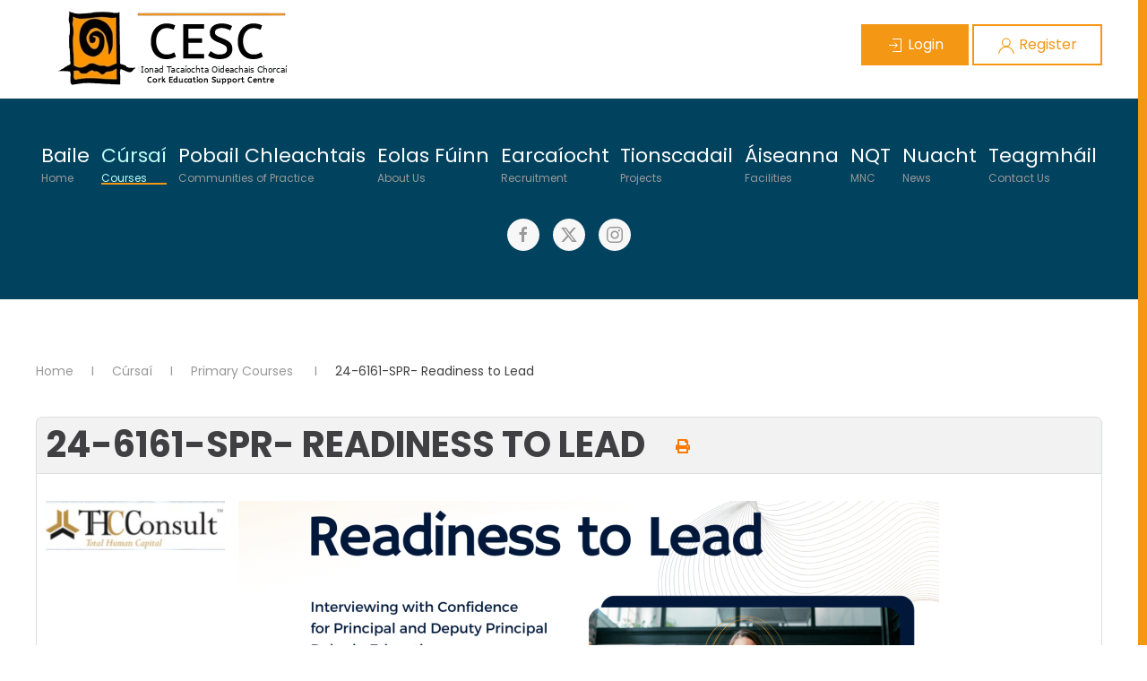

--- FILE ---
content_type: text/html; charset=utf-8
request_url: https://cesc.ie/cpd-courses/primary-courses/3116-24-6161-spr-readiness-to-lead.html
body_size: 13608
content:
<!DOCTYPE html>
<html lang="en-gb" dir="ltr">
    <head>
        <meta name="viewport" content="width=device-width, initial-scale=1">
        <link rel="icon" href="/images/assets/favicon.png" sizes="any">
                <link rel="apple-touch-icon" href="/images/assets/favicon.png">
        <meta charset="utf-8">
	<meta property="og:title" content="24-6161-SPR- Readiness to Lead">
	<meta property="og:image" content="https://cesc.ie/images/com_eventbooking/screenshot-2020-06-03-at-121018.png">
	<meta property="og:url" content="https://cesc.ie/cpd-courses/primary-courses/3116-24-6161-spr-readiness-to-lead.html">
	<meta property="og:description" content="A link to access the course will be emailed to you prior to the course . If you wish to cancel your place you can do so by clicking on the cancellation link at the bottom of your booking...">
	<meta property="og:site_name" content="Cork Education Support Centre">
	<meta name="description" content="Cork Education Support Centre (CESC) is funded by the Department of Education through the Teacher Education Section (TES) under the National Development Plan.">
	<meta name="generator" content="Joomla! - Open Source Content Management">
	<title>24-6161-SPR- Readiness to Lead-Primary - Cork Education Support Centre</title>
<link href="/media/vendor/bootstrap/css/bootstrap.min.css?5.3.2" rel="stylesheet" />
	<link href="/media/vendor/joomla-custom-elements/css/joomla-alert.min.css?0.2.0" rel="stylesheet" />
	<link href="/media/system/css/joomla-fontawesome.min.css?4.5.7" rel="preload" as="style" onload="this.onload=null;this.rel='stylesheet'" />
	<link href="/templates/yootheme/css/theme.21.css?1767141623" rel="stylesheet" />
	<link href="/templates/yootheme/css/theme.update.css?4.5.7" rel="stylesheet" />
	<link href="/templates/yootheme/css/custom.css?4.5.7" rel="stylesheet" />
	<link href="/media/com_eventbooking/assets/css/font-awesome.min.css" rel="stylesheet" />
	<link href="/media/com_eventbooking/assets/css/style.min.css?4.8.0" rel="stylesheet" />
	<link href="/media/com_eventbooking/assets/css/themes/default.css?4.8.0" rel="stylesheet" />
	<link href="/media/com_eventbooking/assets/js/tingle/tingle.min.css" rel="stylesheet" />
	<link href="/media/com_eventbooking/assets/js/colorbox/colorbox.min.css" rel="stylesheet" />
	<link href="https://cesc.ie/media/com_acym/css/module.min.css?v=1064" rel="stylesheet" />
	<link href="https://cesc.ie/media/com_acym/css/modal.min.css?v=1763561048" rel="stylesheet" />
<script src="/media/vendor/jquery/js/jquery.min.js?3.7.1"></script>
	<script src="/media/legacy/js/jquery-noconflict.min.js?647005fc12b79b3ca2bb30c059899d5994e3e34d"></script>
	<script type="application/json" class="joomla-script-options new">{"joomla.jtext":{"ERROR":"Oops!","MESSAGE":"Message","NOTICE":"Notice","WARNING":"Warning","JCLOSE":"Close","JOK":"OK","JOPEN":"Open"},"system.paths":{"root":"","rootFull":"https:\/\/cesc.ie\/","base":"","baseFull":"https:\/\/cesc.ie\/"},"csrf.token":"fb57c51861926445bd38796a1c9552a9"}</script>
	<script src="/media/system/js/core.min.js?37ffe4186289eba9c5df81bea44080aff77b9684"></script>
	<script src="/media/vendor/webcomponentsjs/js/webcomponents-bundle.min.js?2.8.0" nomodule defer></script>
	<script src="/media/system/js/messages-es5.min.js?c29829fd2432533d05b15b771f86c6637708bd9d" nomodule defer></script>
	<script src="/media/system/js/joomla-hidden-mail-es5.min.js?b2c8377606bb898b64d21e2d06c6bb925371b9c3" nomodule defer></script>
	<script src="/media/system/js/joomla-hidden-mail.min.js?065992337609bf436e2fedbcbdc3de1406158b97" type="module"></script>
	<script src="/media/system/js/messages.min.js?7f7aa28ac8e8d42145850e8b45b3bc82ff9a6411" type="module"></script>
	<script src="/templates/yootheme/packages/theme-cookie/app/cookie.min.js?4.5.7" defer></script>
	<script src="/templates/yootheme/vendor/assets/uikit/dist/js/uikit.min.js?4.5.7"></script>
	<script src="/templates/yootheme/vendor/assets/uikit/dist/js/uikit-icons-nioh-studio.min.js?4.5.7"></script>
	<script src="/templates/yootheme/js/theme.js?4.5.7"></script>
	<script src="/media/com_eventbooking/assets/js/tingle/tingle.min.js"></script>
	<script src="/media/com_eventbooking/assets/js/eventbookingjq.min.js"></script>
	<script src="/media/com_eventbooking/assets/js/colorbox/jquery.colorbox.min.js"></script>
	<script src="https://cesc.ie/media/com_acym/js/module.min.js?v=1064"></script>
	<script src="https://cesc.ie/media/com_acym/js/modal.min.js?v=1763561048" defer></script>
	<script>window.yootheme ||= {}; var $theme = yootheme.theme = {"cookie":{"mode":"notification","template":"<div class=\"tm-cookie-banner uk-section uk-section-xsmall uk-section-muted uk-position-bottom uk-position-fixed\">\n        <div class=\"uk-container uk-container-expand uk-text-center\">\n\n            By using this website, you agree to the use of cookies as described in our Privacy Policy.\n                            <button type=\"button\" class=\"js-accept uk-close uk-position-center-right uk-position-medium\" data-uk-close data-uk-toggle=\"target: !.uk-section; animation: true\"><\/button>\n            \n            \n        <\/div>\n    <\/div>","position":"bottom"},"i18n":{"close":{"label":"Close"},"totop":{"label":"Back to top"},"marker":{"label":"Open"},"navbarToggleIcon":{"label":"Open Menu"},"paginationPrevious":{"label":"Previous page"},"paginationNext":{"label":"Next Page"},"searchIcon":{"toggle":"Open Search","submit":"Submit Search"},"slider":{"next":"Next slide","previous":"Previous slide","slideX":"Slide %s","slideLabel":"%s of %s"},"slideshow":{"next":"Next slide","previous":"Previous slide","slideX":"Slide %s","slideLabel":"%s of %s"},"lightboxPanel":{"next":"Next slide","previous":"Previous slide","slideLabel":"%s of %s","close":"Close"}}};</script>
	<script>			document.addEventListener('DOMContentLoaded', function () {
		        [].slice.call(document.querySelectorAll('a.eb-colorbox-map')).forEach(function (link) {
		            link.addEventListener('click', function (e) {
		            	e.preventDefault();
		                var modal = new tingle.modal({
		                	cssClass: ['eb-map-modal'],
		                    onClose: function () {
		                        modal.destroy();
		                    }
		                });		                
		                modal.setContent('<iframe width="100%" height="480px" src="' + link.href + '" frameborder="0" allowfullscreen></iframe>');
		                modal.open();
		            });
		        });
		    });</script>
	<script>Eb.jQuery(document).ready(function($){$("a.eb-modal").colorbox({ maxWidth: '80%', maxHeight: '80%'});});</script>
	<script>
		function cancelRegistration(registrantId)
		{
			var form = document.adminForm ;
	
			if (confirm("Do you want to cancel this registration ?"))
			{
				form.task.value = "registrant.cancel" ;
				form.id.value = registrantId ;
				form.submit() ;
			}
		}
	</script>
	<script>
        if(typeof acymModule === 'undefined'){
            var acymModule = [];
			acymModule['emailRegex'] = /^[a-z0-9!#$%&\'*+\/=?^_`{|}~-]+(?:\.[a-z0-9!#$%&\'*+\/=?^_`{|}~-]+)*\@([a-z0-9-]+\.)+[a-z0-9]{2,20}$/i;
			acymModule['NAMECAPTION'] = 'Name';
			acymModule['NAME_MISSING'] = 'Please enter your name';
			acymModule['EMAILCAPTION'] = 'Email';
			acymModule['VALID_EMAIL'] = 'Please enter a valid e-mail address';
			acymModule['VALID_EMAIL_CONFIRMATION'] = 'Email field and email confirmation field must be identical';
			acymModule['CAPTCHA_MISSING'] = 'The captcha is invalid, please try again';
			acymModule['NO_LIST_SELECTED'] = 'Please select the lists you want to subscribe to';
			acymModule['NO_LIST_SELECTED_UNSUB'] = 'Please select the lists you want to unsubscribe from';
            acymModule['ACCEPT_TERMS'] = 'Please check the Terms and Conditions / Privacy policy';
        }
		</script>
	<script>window.addEventListener("DOMContentLoaded", (event) => {
acymModule["excludeValuesformAcym67911"] = [];
acymModule["excludeValuesformAcym67911"]["1"] = "Name";
acymModule["excludeValuesformAcym67911"]["2"] = "Email";  });</script>
	<script></script>

<link href="https://esci.ie/templates/yootheme/css/custom.css" rel="stylesheet">
<script defer src="https://use.fontawesome.com/releases/v5.4.2/js/all.js" integrity="sha384-wp96dIgDl5BLlOXb4VMinXPNiB32VYBSoXOoiARzSTXY+tsK8yDTYfvdTyqzdGGN" crossorigin="anonymous"></script>
<script language="JavaScript">
<!--
var TRange=null;

function findString (str) {
 if (parseInt(navigator.appVersion)<4) return;
 var strFound;
 if (window.find) {

  // CODE FOR BROWSERS THAT SUPPORT window.find

  strFound=self.find(str);
  if (!strFound) {
   strFound=self.find(str,0,1);
   while (self.find(str,0,1)) continue;
  }
 }
 else if (navigator.appName.indexOf("Microsoft")!=-1) {

  // EXPLORER-SPECIFIC CODE

  if (TRange!=null) {
   TRange.collapse(false);
   strFound=TRange.findText(str);
   if (strFound) TRange.select();
  }
  if (TRange==null || strFound==0) {
   TRange=self.document.body.createTextRange();
   strFound=TRange.findText(str);
   if (strFound) TRange.select();
  }
 }
 else if (navigator.appName=="Opera") {
  alert ("Opera browsers not supported, sorry...")
  return;
 }
 if (!strFound) alert ("String '"+str+"' not found!")
 return;
}
//-->
</script>

    </head>
    <body class="">

        <div class="uk-hidden-visually uk-notification uk-notification-top-left uk-width-auto">
            <div class="uk-notification-message">
                <a href="#tm-main" class="uk-link-reset">Skip to main content</a>
            </div>
        </div>

        
        
        <div class="tm-page">

                        


<header class="tm-header-mobile uk-hidden@m">


    
        <div class="uk-navbar-container">

            <div class="uk-container uk-container-expand">
                <nav class="uk-navbar" uk-navbar="{&quot;align&quot;:&quot;center&quot;,&quot;container&quot;:&quot;.tm-header-mobile&quot;,&quot;boundary&quot;:&quot;.tm-header-mobile .uk-navbar-container&quot;}">

                                        <div class="uk-navbar-left ">

                        
                                                    <a uk-toggle href="#tm-dialog-mobile" class="uk-navbar-toggle">

        
        <div uk-navbar-toggle-icon></div>

        
    </a>
                        
                        
                    </div>
                    
                                        <div class="uk-navbar-center">

                                                    <a href="https://cesc.ie/" aria-label="Back to home" class="uk-logo uk-navbar-item">
    <picture>
<source type="image/webp" srcset="/templates/yootheme/cache/b7/logo-b74905b5.webp 150w, /templates/yootheme/cache/7a/logo-7a3fe3a5.webp 300w" sizes="(min-width: 150px) 150px">
<img alt="Cork Education Support Centre" loading="eager" src="/templates/yootheme/cache/fa/logo-fa600e7d.png" width="150" height="47">
</picture></a>
                        
                        
                    </div>
                    
                    
                </nav>
            </div>

        </div>

    



        <div id="tm-dialog-mobile" uk-offcanvas="container: true; overlay: true" mode="slide">
        <div class="uk-offcanvas-bar uk-flex uk-flex-column">

                        <button class="uk-offcanvas-close uk-close-large" type="button" uk-close uk-toggle="cls: uk-close-large; mode: media; media: @s"></button>
            
                        <div class="uk-margin-auto-bottom">
                
<div class="uk-grid uk-child-width-1-1" uk-grid>    <div>
<div class="uk-panel" id="module-menu-dialog-mobile">

    
    
<ul class="uk-nav uk-nav-default">
    
	<li class="item-172"><a href="/"><div>Baile<div class="uk-nav-subtitle">Home</div></div></a></li>
	<li class="item-139 uk-active uk-parent"><a href="/cpd-courses.html"><div>Cúrsaí<div class="uk-nav-subtitle">Courses</div></div></a>
	<ul class="uk-nav-sub">

		<li class="item-772 uk-active"><a href="/cpd-courses/primary-courses.html">Primary Courses </a></li>
		<li class="item-773"><a href="/cpd-courses/post-primary-courses.html">Post Primary Courses</a></li>
		<li class="item-1005"><a href="/cpd-courses/summer-courses.html">Summer Courses</a></li></ul></li>
	<li class="item-1006"><a href="/cop.html"><div>Pobail Chleachtais<div class="uk-nav-subtitle">Communities of Practice</div></div></a></li>
	<li class="item-743"><a href="/personnel.html"><div>Eolas Fúinn<div class="uk-nav-subtitle">About Us</div></div></a></li>
	<li class="item-788"><a href="/recruitment.html"><div>Earcaíocht<div class="uk-nav-subtitle">Recruitment</div></div></a></li>
	<li class="item-735"><a href="/projects-cesc.html"><div>Tionscadail<div class="uk-nav-subtitle">Projects</div></div></a></li>
	<li class="item-736"><a href="/aiseanna.html"><div>Áiseanna<div class="uk-nav-subtitle">Facilities</div></div></a></li>
	<li class="item-765"><a href="/nqts-nipt-cork.html"><div>NQT<div class="uk-nav-subtitle">MNC</div></div></a></li>
	<li class="item-738"><a href="/cesc-news-events-cpd-courses-cork.html"><div>Nuacht<div class="uk-nav-subtitle">News</div></div></a></li>
	<li class="item-453"><a href="/contact-and-location-cesc.html"><div>Teagmháil<div class="uk-nav-subtitle">Contact Us</div></div></a></li></ul>

</div>
</div>    <div>
<div class="uk-panel" id="module-tm-4">

    
    <ul class="uk-flex-inline uk-flex-middle uk-flex-nowrap uk-grid-small" uk-grid>                    <li><a href="https://www.facebook.com/cesc.ie.CorkEducationSupportCentre/" class="uk-preserve-width uk-icon-button" rel="noreferrer" target="_blank"><span uk-icon="icon: facebook;"></span></a></li>
                    <li><a href="https://twitter.com/cork_cesc" class="uk-preserve-width uk-icon-button" rel="noreferrer" target="_blank"><span uk-icon="icon: twitter;"></span></a></li>
            </ul>
</div>
</div></div>
            </div>
            
            
        </div>
    </div>
    
    
    

</header>




<header class="tm-header uk-visible@m">






        <div class="tm-headerbar-default tm-headerbar tm-headerbar-top">
        <div class="uk-container uk-container-expand">

                        <div class="uk-grid uk-grid-medium uk-child-width-auto uk-flex-middle">
                <div class="">
            
                                        <a href="https://cesc.ie/" aria-label="Back to home" class="uk-logo">
    <picture>
<source type="image/webp" srcset="/templates/yootheme/cache/c0/logo-c0a79ed1.webp 320w" sizes="(min-width: 320px) 320px">
<img alt="Cork Education Support Centre" loading="eager" src="/templates/yootheme/cache/49/logo-49ff6cd9.png" width="320" height="100">
</picture></a>
                    
                            </div>
                <div class="uk-margin-auto-left">

                    
<div class="uk-panel usermenu" id="module-229">

    
    
<div class="uk-margin-remove-last-child custom" ><p uk-margin><a href="/cb-login.html" class="uk-button uk-button-primary"><span uk-icon="sign-in"></span> Login</a> <a href="/cb-register.html.html" class="uk-button uk-button-default"><span uk-icon="user"></span> Register</a></p></div>

</div>


                </div>
            </div>
            
        </div>
    </div>
    
    
                <div uk-sticky media="@m" cls-active="uk-navbar-sticky" sel-target=".uk-navbar-container">
        
            <div class="uk-navbar-container">

                <div class="uk-container uk-container-expand">
                    <nav class="uk-navbar uk-navbar-justify uk-flex-auto" uk-navbar="{&quot;align&quot;:&quot;center&quot;,&quot;container&quot;:&quot;.tm-header &gt; [uk-sticky]&quot;,&quot;boundary&quot;:&quot;.tm-header .uk-navbar-container&quot;}">

                                                <div class="uk-navbar-left ">

                                                        
<ul class="uk-navbar-nav">
    
	<li class="item-172"><a href="/"><div>Baile<div class="uk-navbar-subtitle">Home</div></div></a></li>
	<li class="item-139 uk-active uk-parent"><a href="/cpd-courses.html"><div>Cúrsaí<div class="uk-navbar-subtitle">Courses</div></div></a>
	<div class="uk-drop uk-navbar-dropdown" style="width: 600px;"><div class="uk-grid tm-grid-expand uk-grid-margin" uk-grid>
<div class="uk-grid-item-match uk-flex-middle uk-width-1-2@m">
    
        
            
            
                        <div class="uk-panel uk-width-1-1">            
                
                    
<ul class="uk-list">
    
    
                <li class="el-item">            
        <a href="/cpd-courses/primary-courses.html" class="uk-link-toggle">    
        <div class="uk-grid-small uk-child-width-expand uk-flex-nowrap uk-flex-middle" uk-grid>            <div class="uk-width-auto uk-link"><span class="el-image" uk-icon="icon: calendar;"></span></div>            <div>
                <div class="el-content uk-panel"><span class="uk-link uk-margin-remove-last-child"><p>Primary Courses</p></span></div>            </div>
        </div>
        </a>    
        </li>                <li class="el-item">            
        <a href="/cpd-courses/post-primary-courses.html" class="uk-link-toggle">    
        <div class="uk-grid-small uk-child-width-expand uk-flex-nowrap uk-flex-middle" uk-grid>            <div class="uk-width-auto uk-link"><span class="el-image" uk-icon="icon: calendar;"></span></div>            <div>
                <div class="el-content uk-panel"><span class="uk-link uk-margin-remove-last-child"><p>Post Primary Courses</p></span></div>            </div>
        </div>
        </a>    
        </li>        
    
    
</ul>
<div class="uk-margin">
    
    
        
        
<a class="el-content uk-button uk-button-default" href="/cpd-courses.html">
    
        View All Courses    
    
</a>


        
    
    
</div>

                
                        </div>            
        
    
</div>
<div class="uk-width-1-2@m">
    
        
            
            
            
                
                    
<div class="uk-inverse-light uk-margin uk-text-center">
    <a class="uk-inline-clip uk-link-toggle" href="/cpd-courses/summer-courses.html">
        
            
<picture>
<source type="image/webp" srcset="/templates/yootheme/cache/6e/photo-1490750967868-88aa4486c946-6eff998d.webp 768w, /templates/yootheme/cache/c4/photo-1490750967868-88aa4486c946-c4200bf2.webp 1024w, /templates/yootheme/cache/9e/photo-1490750967868-88aa4486c946-9ec394a1.webp 1366w, /templates/yootheme/cache/72/photo-1490750967868-88aa4486c946-72e9fd41.webp 1600w, /templates/yootheme/cache/66/photo-1490750967868-88aa4486c946-66237243.webp 1920w, /templates/yootheme/cache/92/photo-1490750967868-88aa4486c946-92f6c19a.webp 7952w" sizes="(min-width: 7952px) 7952px">
<img src="/templates/yootheme/cache/35/photo-1490750967868-88aa4486c946-354f3423.jpeg" width="7952" height="5304" alt loading="lazy" class="el-image uk-transition-opaque">
</picture>

            
            
                        <div class="uk-position-center uk-tile-primary"><div class="uk-overlay uk-padding-small uk-margin-remove-first-child">

<h3 class="el-title uk-h4 uk-margin-top uk-margin-remove-bottom">        Summer Courses    </h3>



<div class="uk-margin-top"><div class="el-link uk-link">Book now</div></div></div></div>            
        
    </a>
</div>
                
            
        
    
</div></div></div></li>
	<li class="item-1006"><a href="/cop.html"><div>Pobail Chleachtais<div class="uk-navbar-subtitle">Communities of Practice</div></div></a></li>
	<li class="item-743"><a href="/personnel.html"><div>Eolas Fúinn<div class="uk-navbar-subtitle">About Us</div></div></a></li>
	<li class="item-788"><a href="/recruitment.html"><div>Earcaíocht<div class="uk-navbar-subtitle">Recruitment</div></div></a></li>
	<li class="item-735"><a href="/projects-cesc.html"><div>Tionscadail<div class="uk-navbar-subtitle">Projects</div></div></a></li>
	<li class="item-736"><a href="/aiseanna.html"><div>Áiseanna<div class="uk-navbar-subtitle">Facilities</div></div></a></li>
	<li class="item-765"><a href="/nqts-nipt-cork.html"><div>NQT<div class="uk-navbar-subtitle">MNC</div></div></a></li>
	<li class="item-738"><a href="/cesc-news-events-cpd-courses-cork.html"><div>Nuacht<div class="uk-navbar-subtitle">News</div></div></a></li>
	<li class="item-453"><a href="/contact-and-location-cesc.html"><div>Teagmháil<div class="uk-navbar-subtitle">Contact Us</div></div></a></li></ul>

<div class="uk-navbar-item" id="module-tm-3">

    
    <ul class="uk-flex-inline uk-flex-middle uk-flex-nowrap uk-grid-small" uk-grid>                    <li><a href="https://www.facebook.com/cesc.ie.CorkEducationSupportCentre/" class="uk-preserve-width uk-icon-button" rel="noreferrer" target="_blank"><span uk-icon="icon: facebook;"></span></a></li>
                    <li><a href="https://twitter.com/cork_cesc" class="uk-preserve-width uk-icon-button" rel="noreferrer" target="_blank"><span uk-icon="icon: twitter;"></span></a></li>
                    <li><a href="https://www.instagram.com/corkeducationsupportcentre/" class="uk-preserve-width uk-icon-button" rel="noreferrer" target="_blank"><span uk-icon="icon: instagram;"></span></a></li>
            </ul>
</div>

                            
                            
                        </div>
                        
                        
                    </nav>
                </div>

            </div>

                </div>
        
    




</header>

            
            
<div class="tm-top uk-section-muted uk-section uk-section-xsmall uk-padding-remove-top uk-padding-remove-bottom">

    
        
        
        
                        <div class="uk-container uk-container-expand">
            
                
<div class="uk-panel uk-text-center" id="module-235">

    
    
<div class="uk-margin-remove-last-child custom" ><div class="uk-hidden@m">
<p uk-margin uk-padding uk-text-center><a href="/cb-login.html" class="uk-button uk-button-secondary"><span uk-icon="sign-in"></span> Login</a> <a href="/cb-register.html.html" class="uk-button uk-button-default"><span uk-icon="user"></span> Register</a></p>
</div></div>

</div>

                        </div>
            
        
    
</div>


            <main id="tm-main"  class="tm-main uk-section uk-section-default" uk-height-viewport="expand: true">

                                <div class="uk-container">

                    
                                                            

<nav class="uk-margin-medium-bottom" aria-label="Breadcrumb">
    <ul class="uk-breadcrumb" vocab="https://schema.org/" typeof="BreadcrumbList">
    
            <li property="itemListElement" typeof="ListItem">            <a href="/" property="item" typeof="WebPage"><span property="name">Home</span></a>
            <meta property="position" content="1">
            </li>    
            <li property="itemListElement" typeof="ListItem">            <a href="/cpd-courses.html" property="item" typeof="WebPage"><span property="name">Cúrsaí</span></a>
            <meta property="position" content="2">
            </li>    
            <li property="itemListElement" typeof="ListItem">            <a href="/cpd-courses/primary-courses.html" property="item" typeof="WebPage"><span property="name">Primary Courses </span></a>
            <meta property="position" content="3">
            </li>    
            <li property="itemListElement" typeof="ListItem">            <span property="name" aria-current="page">24-6161-SPR- Readiness to Lead</span>            <meta property="position" content="4">
            </li>    
    </ul>
</nav>
                            
                
                <div id="system-message-container" aria-live="polite"></div>

                <div id="eb-event-page" class="eb-category-1 eb-event-3116 eb-container eb-event">
	<div class="eb-box-heading clearfix">
		<h1 class="eb-page-heading">
			24-6161-SPR- Readiness to Lead				<div id="pop-print" class="btn hidden-print">
					<a href="https://cesc.ie/cpd-courses/primary-courses/3116-24-6161-spr-readiness-to-lead.html?tmpl=component&print=1 " rel="nofollow" target="_blank">
						<span class="fa fa-print"></span>
					</a>
				</div>
					</h1>
	</div>
	<div id="eb-event-details" class="eb-description">
						<div class="eb-taskbar eb-register-buttons-top clearfix">
					<ul>
											</ul>
				</div>
			
		<div class="eb-description-details clearfix">
								<a href="/images/com_eventbooking/screenshot-2020-06-03-at-121018.png" class="eb-modal"><img src="/media/com_eventbooking/images/thumbs/screenshot-2020-06-03-at-121018.png" class="eb-thumb-left" alt="24-6161-SPR- Readiness to Lead"/></a>
				<p><img src="/images/c2-cork-renewed-8th-may-readiness-to-lead-a4_.png" alt="c2 cork renewed 8th may readiness to lead a4 " width="782" height="1000" /></p>
<p><em><strong><span style="color: #201f1e; font-family: Calibri, sans-serif; font-size: 14.6667px;"><span style="margin: 0px; padding: 0px; border: 0px; font-variant: inherit; font-stretch: inherit; font-size: inherit; line-height: inherit; font-family: Arial, sans-serif; vertical-align: baseline; color: red;">A link to access the course will be emailed to you prior to the course</span></span><span style="margin: 0px; padding: 0px; border: 0px; font-variant-numeric: inherit; font-variant-east-asian: inherit; font-stretch: inherit; font-size: 14.6667px; line-height: inherit; font-family: Arial, sans-serif; vertical-align: baseline; color: red;">.</span></strong></em></p>
<p>If you wish to cancel your place you can do so by clicking on the cancellation link at the bottom of your booking confirmation email.&nbsp;</p>
<p><strong>Cancellation Policy:</strong></p>
<p>Please Note – The fee for this Course is non-refundable. By booking a place you agree to these terms.</p>		</div>

		<div id="eb-event-info" class="row-fluid clearfix">
							<div id="eb-event-info-left" class="span12">
					<h3 id="eb-event-properties-heading">
						Course Details					</h3>
					<table class="table table-bordered table-striped">
	<tbody>
			<tr class="eb-event-property">
			<td style="width: 30%;" class="eb-event-property-label">
				Course Start Date / Time			</td>
			<td class="eb-event-property-value">
				29-05-2024 6:00 pm			</td>
		</tr>

					<tr class="eb-event-property">
				<td class="eb-event-property-label">
					Course End Date / Time				</td>
				<td class="eb-event-property-value">
					29-05-2024 8:00 pm				</td>
			</tr>
						<tr class="eb-event-property">
				<td class="eb-event-property-label">
					Cut off date				</td>
				<td class="eb-event-property-value">
					29-05-2024 4:10 pm				</td>
			</tr>
						<tr class="eb-event-property">
				<td class="eb-event-property-label">
					Capacity				</td>
				<td class="eb-event-property-value">
					50				</td>
			</tr>
					<tr class="eb-event-property">
				<td class="eb-event-property-label">
					Fee				</td>
				<td class="eb-event-property-value eb_price">
					€5.00				</td>
			</tr>
					<tr class="eb-event-property">
			<td class="eb-event-property-label">
				Select Hours			</td>
			<td class="eb-event-property-value">
				2			</td>
		</tr>
				<tr class="eb-event-property">
			<td class="eb-event-property-label">
				Speaker			</td>
			<td class="eb-event-property-value">
				Teresa Hand-Campbell			</td>
		</tr>
				<tr class="eb-event-property">
			<td class="eb-event-property-label">
				Course Format			</td>
			<td class="eb-event-property-value">
				Online			</td>
		</tr>
				<tr class="eb-event-property">
			<td class="eb-event-property-label">
				Location			</td>
			<td class="eb-event-property-value">
				Online			</td>
		</tr>
			</tbody>
</table>
				</div>

						</div>
		<div class="clearfix"></div>
			<div class="clearfix">
			<p class="text-info eb-notice-message">Please <a href="/component/users/login.html?return=aHR0cHM6Ly9jZXNjLmllL2NwZC1jb3Vyc2VzL3ByaW1hcnktY291cnNlcy8zMTE2LTI0LTYxNjEtc3ByLXJlYWRpbmVzcy10by1sZWFkLmh0bWw=&Itemid=172">login</a> to book this course</p>
		</div>
			<div class="eb-taskbar eb-register-buttons-bottom clearfix">
			<ul>
					                <li>
		                <a class="eb-button-button-link btn" href="javascript: window.history.go(-1);">Back</a>
	                </li>
							</ul>
		</div>
	<div class="eb-social-sharing-buttons" class="row-fluid">
	<a href="https://www.facebook.com/sharer.php?u=https%3A%2F%2Fcesc.ie%2Fcpd-courses%2Fprimary-courses%2F3116-24-6161-spr-readiness-to-lead.html&amp;t=24-6161-SPR-%20Readiness%20to%20Lead" title="Submit 24-6161-SPR- Readiness to Lead in FaceBook" class="btn eb-btn-facebook" target="blank" >
					<i class="fa fab fa-facebook-square"></i>                        
			 </a><a href="https://twitter.com/?status=24-6161-SPR-%20Readiness%20to%20Lead%20https%3A%2F%2Fcesc.ie%2Fcpd-courses%2Fprimary-courses%2F3116-24-6161-spr-readiness-to-lead.html" title="Submit 24-6161-SPR- Readiness to Lead in Twitter" class="btn eb-btn-twitter" target="blank" >
				  <i class="fa fab fa-twitter-square"></i>  
			  </a></div>	</div>
</div>

<form name="adminForm" id="adminForm" action="/cpd-courses/primary-courses.html" method="post">
	<input type="hidden" name="task" value="" />
	<input type="hidden" name="id" value="" />
	<input type="hidden" name="fb57c51861926445bd38796a1c9552a9" value="1"></form>

<script type="text/javascript">
	</script>


                
                        
                </div>
                
            </main>

            <div id="module-271" class="builder"><!-- Builder #module-271 -->
<div class="uk-section-default uk-section">
    
        
        
        
            
                                <div class="uk-container">                
                    <div class="uk-grid tm-grid-expand uk-child-width-1-1 uk-grid-margin">
<div class="uk-width-1-1">
    
        
            
            
            
                
                    
<h1 class="uk-heading-divider uk-text-center">        Seimineáir Ghréasáin ITOÉ | ESCI Webinars    </h1><div><!-- Add a container for the table -->
<div id="event-container" class="uk-panel-scrollable" style="min-height:500px;">
</div>
<script>
// Clean the image URL
function stripExtraFromImageUrl(url) {
  const pngIndex = url.indexOf('.png');
  const jpgIndex = url.indexOf('.jpg');

  // Determine the shortest match and slice accordingly
  if (pngIndex !== -1) {
    return url.slice(0, pngIndex + 4); // Include '.png'
  } else if (jpgIndex !== -1) {
    return url.slice(0, jpgIndex + 4); // Include '.jpg'
  }

  // Return the original URL if neither .png nor .jpg is found
  return url;
}



function formatTime(date) {
  let hours = date.getHours();
  let minutes = date.getMinutes().toString().padStart(2, '0');
  let ampm = hours >= 12 ? 'pm' : 'am';
  hours = hours % 12 || 12; // Convert 0 to 12
  return `${hours}:${minutes}${ampm}`;
}

// API URL
const apiUrl = "https://esci.ie/escievents.php?api_key=S495L8eSw8n0PP5uhc821";

fetch(apiUrl)
  .then(response => {
    if (!response.ok) {
      throw new Error(`HTTP error! Status: ${response.status}`);
    }
    return response.json();
  })
  .then(data => {
    if (data.status === "success") {
      const events = data.data;

      // Create table elements
      const table = document.createElement('table');
      table.className = 'uk-table uk-table-striped uk-table-hover uk-table-middle uk-table-responsive';

      // Create thead
      const thead = document.createElement('thead');
      thead.innerHTML = `
        <tr>
          <th></th>
          <th><b>Cursaí</b> / Course</th>
          <th><b>Dáta an Chúrsa</b> / Course Date</th>
          <th><b>Dáta Deiridh</b> / End Date</th>
          <th><b>Suíomh</b> / Location</th>
          <th><b>Táille</b> / Fee</th>
          <th><b>Cláraigh</b> / Register</th>
        </tr>
      `;
      table.appendChild(thead);

      // Create tbody
      const tbody = document.createElement('tbody');

      events.forEach(event => {
        const id = event.id;
        const title = event.title;
        const location = event.location_name;
        const rawImageUrl = event.image;
        const img = stripExtraFromImageUrl(rawImageUrl);
        const eventStart = new Date(event.event_date);
        const eventEnd = new Date(event.event_end_date);

        const eventDate = eventStart.getDate().toString().padStart(2, '0') + '-' +
                  (eventStart.getMonth() + 1).toString().padStart(2, '0') + '-' +
                  eventStart.getFullYear() + ' ' + formatTime(eventStart);

const eventEndDate = eventEnd.getDate().toString().padStart(2, '0') + '-' +
                     (eventEnd.getMonth() + 1).toString().padStart(2, '0') + '-' +
                     eventEnd.getFullYear() + ' ' + formatTime(eventEnd);



const individualPrice = event.individual_price === "0.00" ? "Free" : `€${event.individual_price}`;

        const esciURL = `https://esci.ie/`;

        // Create table row
        const tr = document.createElement('tr');

        // Image cell
        const imgCell = document.createElement('td');
        const imgElement = document.createElement('img');
        imgElement.className = 'uk-border-circle';
        imgElement.src = `https://esci.ie/${img}`;
        imgElement.width = 100;
        imgElement.height = 100;
        imgCell.appendChild(imgElement);
        tr.appendChild(imgCell);

        // Title cell
        const titleCell = document.createElement('td');
        titleCell.textContent = title;
        tr.appendChild(titleCell);

       

        // Start Date & Time cell
        const startDateCell = document.createElement('td');
        startDateCell.textContent = eventDate;
        tr.appendChild(startDateCell);
                  // Start Date & Time cell
        const endDateCell = document.createElement('td');
        endDateCell.textContent = eventEndDate;
        tr.appendChild(endDateCell);

 // Location cell
        const locationCell = document.createElement('td');
        locationCell.textContent = location;
        tr.appendChild(locationCell);

const priceCell = document.createElement('td');
        priceCell.textContent = `${individualPrice}`;
        tr.appendChild(priceCell);


        // Link cell
        const linkCell = document.createElement('td');
        const link = document.createElement('a');
        link.href = `${esciURL}index.php?option=com_eventbooking&view=event&id=${id}`;
        link.target = '_blank';
        link.rel = 'noopener noreferrer';
        link.className = 'uk-button uk-button-small uk-button-primary';
        link.textContent = 'View Event';
        linkCell.appendChild(link);
        tr.appendChild(linkCell);

        // Append the row to tbody
        tbody.appendChild(tr);
      });

      table.appendChild(tbody);

      // Insert the table into the page
      document.getElementById("event-container").appendChild(table);
    } else {
      document.getElementById("event-container").innerText = "Failed to load event data.";
    }
  })
  .catch(error => {
    console.error("Error fetching the event data:", error);
    document.getElementById("event-container").innerText = "Error loading event data.";
  });

</script>
</div>
                
            
        
    
</div></div>
                                </div>                
            
        
    
</div></div>

                        <footer>
                <!-- Builder #footer --><style class="uk-margin-remove-adjacent">#footer\#0 a{color:white;}</style>
<div class="uk-section-muted uk-section">
    
        
        
        
            
                                <div class="uk-container">                
                    <div class="uk-grid tm-grid-expand uk-grid-divider uk-grid-margin" uk-grid>
<div class="uk-width-1-2@m">
    
        
            
            
            
                
                    
<h3>        <span class="uk-text uk-text-primary">Nuachtlitir </span><br /> Newsletters    </h3>
<div class="uk-panel">
    
    	<div class="acym_module " id="acym_module_formAcym67911">
		<div class="acym_fulldiv" id="acym_fulldiv_formAcym67911" >
			<form enctype="multipart/form-data"
				  id="formAcym67911"
				  name="formAcym67911"
				  method="POST"
				  action="/component/acym/frontusers.html?tmpl=component">
				<div class="acym_module_form">
                    <div class="acym_lists">
            <div class="onelist">
            	<input type="checkbox" class="acym_checkbox" name="subscription[]" id="acylist_4_formAcym67911"  value="4"/>
                <label for="acylist_4_formAcym67911">Primary Newsletter</label>
            </div>
            <div class="onelist">
            	<input type="checkbox" class="acym_checkbox" name="subscription[]" id="acylist_5_formAcym67911"  value="5"/>
                <label for="acylist_5_formAcym67911">Post Primary Newsletter</label>
            </div></div>
<div class="acym_form">
    <div class="onefield fieldacy1 acyfield_text" id="field_1"><label class="cell margin-top-1"><span class="acym__users__creation__fields__title">Name</span><input autocomplete="name"  name="user[name]" value="" data-authorized-content="{&quot;0&quot;:&quot;all&quot;,&quot;regex&quot;:&quot;&quot;,&quot;message&quot;:&quot;Incorrect value for the field Name&quot;}" type="text" class="cell"></label><div class="acym__field__error__block" data-acym-field-id="1"></div></div><div class="onefield fieldacy2 acyfield_text" id="field_2"><label class="cell margin-top-1"><span class="acym__users__creation__fields__title">Email</span><input autocomplete="email" id="email_field_499"  name="user[email]" value="" data-authorized-content="{&quot;0&quot;:&quot;all&quot;,&quot;regex&quot;:&quot;&quot;,&quot;message&quot;:&quot;Incorrect value for the field Email&quot;}" required type="email" class="cell acym__user__edit__email"></label><div class="acym__field__error__block" data-acym-field-id="2"></div></div><div class="onefield fieldacyterms" id="field_terms_formAcym67911"><label for="mailingdata_terms_formAcym67911"><input id="mailingdata_terms_formAcym67911" class="checkbox" type="checkbox" name="terms" title="Terms and conditions"/> I agree with the 	<a class="acym__modal__handle" data-acym-modal="identifier_7217" href="#">
        Terms and conditions	</a>
	<div class="acym__modal" id="acym__modal__identifier_7217" style="display: none;">
		<div class="acym__modal__content">
			<div class="acym__modal__close"><span>&times;</span></div>
			<iframe class="acym__modal__iframe" src="/terms-and-conditions.html?tmpl=component"></iframe>
		</div>
	</div>
     and the 	<a class="acym__modal__handle" data-acym-modal="identifier_3551" href="#">
        Privacy policy	</a>
	<div class="acym__modal" id="acym__modal__identifier_3551" style="display: none;">
		<div class="acym__modal__content">
			<div class="acym__modal__close"><span>&times;</span></div>
			<iframe class="acym__modal__iframe" src="/privacy-policy.html?tmpl=component"></iframe>
		</div>
	</div>
    </label></div></div>

<p class="acysubbuttons">
	<noscript>
        Please enable the javascript to submit this form	</noscript>
	<button type="submit"
			class="btn btn-primary button subbutton"
			onclick="try{ return submitAcymForm('subscribe','formAcym67911', 'acymSubmitSubForm'); }catch(err){alert('The form could not be submitted '+err);return false;}">
        Subscribe	</button>
    </p>
				</div>

				<input type="hidden" name="ctrl" value="frontusers" />
				<input type="hidden" name="task" value="notask" />
				<input type="hidden" name="option" value="com_acym" />

                
				<input type="hidden" name="ajax" value="1" />
				<input type="hidden" name="successmode" value="replace" />
				<input type="hidden" name="acy_source" value="Module n°269" />
				<input type="hidden" name="hiddenlists" value="" />
				<input type="hidden" name="fields" value="name,email" />
				<input type="hidden" name="acyformname" value="formAcym67911" />
				<input type="hidden" name="acysubmode" value="mod_acym" />
				<input type="hidden" name="confirmation_message" value="" />

                			</form>
		</div>
	</div>

</div>
                
            
        
    
</div>
<div class="uk-width-1-2@m">
    
        
            
            
            
                
                    
<h3>        <span class="uk-text uk-text-primary">Nuachtlitreacha Roimhe Seo</span><br />Previous Newsletters    </h3>
<div class="uk-margin">
    
    
        
        
<a class="el-content uk-button uk-button-default uk-flex-inline uk-flex-center uk-flex-middle" href="/newsletter-archive/archive/listing.html">
        <span class="uk-margin-small-right" uk-icon="file-text"></span>    
        View Previous Newsletters    
    
</a>


        
    
    
</div>

                
            
        
    
</div></div>
                                </div>                
            
        
    
</div>
<div class="uk-section-default uk-section uk-padding-remove-top">
    
        
        
        
            
                                <div class="uk-container">                
                    <div class="uk-grid tm-grid-expand uk-child-width-1-1 uk-grid-margin">
<div class="uk-width-1-1@m">
    
        
            
            
            
                
                    <div class="uk-panel uk-margin uk-text-center"><p><a href="https://www.esci.ie" target="_blank" rel="noopener noreferrer"><img src="https://esci.ie/images/assets/logo-esci-finalv2Huw.svg" alt="ESCI" width="50%" /></a></p>
<p class="uk-text uk-text-success">Cuireann suíomh gréasáin<a href="https://esci.ie" target="_blank" rel="noopener noreferrer"> ITOÉ (Ionaid Tacaíochta Oideachais na hÉireann)</a> sceideal de na cúrsaí go léir ó Ionaid Tacaíochta Oideachais ar fáil go náisiúnta.<span><br /></span></p>
<p><a href="https://www.esci.ie" target="_blank" rel="noopener noreferrer"><br />The</a> <a href="https://esci.ie" target="_blank" rel="noopener noreferrer">ESCI (Education Support Centres Ireland)</a><a href="https://www.esci.ie" target="_blank" rel="noopener noreferrer"> website lists all available courses and events from Education Support Centres nationwide.</a></p></div>
                
            
        
    
</div></div>
                                </div>                
            
        
    
</div>
<div class="uk-section-primary uk-section">
    
        
        
        
            
                                <div class="uk-container">                
                    <div class="uk-grid tm-grid-expand uk-child-width-1-1 uk-grid-margin">
<div class="uk-width-1-1@m">
    
        
            
            
            
                
                    
<h4 class="uk-text-center">        <strong>Ionad Tacaíochta Oideachais Chorcaí</strong> - CORK EDUCATION SUPPORT CENTRE    </h4><hr>
<div class="uk-text-center@m uk-text-center">
    
        <div class="uk-grid uk-child-width-1-1 uk-child-width-1-2@s uk-child-width-1-3@m uk-grid-large uk-grid-match" uk-grid>                <div>
<div class="el-item uk-panel uk-margin-remove-first-child">
    
        
            
                
            
            
                
                
                    

        
                <h3 class="el-title uk-h4 uk-link-reset uk-margin-top uk-margin-remove-bottom">                        Suíomh                    </h3>        
                <div class="el-meta uk-text-meta uk-margin-top"><strong>Location</strong></div>        
    
                        
        
                <div class="el-content uk-panel uk-margin-top"><p><strong>Ionad Tacaíochta Oideachais Chorcaí, Teach an Reachtaire, Bóthar an Iarthair, Corcaigh</strong></p>
<p>ÉIRCHÓD: T12 KC86</p>
<p>Cork Education Support Centre, The Rectory, Western Road, Cork</p>
<div>EIRCODE: T12 KC86</div></div>        
        
        

                
                
            
        
    
</div></div>
                <div>
<div class="el-item uk-panel uk-margin-remove-first-child">
    
        
            
                
            
            
                
                
                    

        
                <h3 class="el-title uk-h4 uk-link-reset uk-margin-top uk-margin-remove-bottom">                        Iompar                    </h3>        
                <div class="el-meta uk-text-meta uk-margin-top"><strong>Transportation</strong></div>        
    
                        
        
                <div class="el-content uk-panel uk-margin-top"><p><span><strong>Busanna Áitiúla agus páireáil teoranta do ghluaisteáin</strong><span>
<p>Local Buses and limited carparking available</p></div>        
        
        

                
                
            
        
    
</div></div>
                <div>
<div class="el-item uk-panel uk-margin-remove-first-child">
    
        
            
                
            
            
                
                
                    

        
                <h3 class="el-title uk-h4 uk-link-reset uk-margin-top uk-margin-remove-bottom">                        Teagmháil                    </h3>        
                <div class="el-meta uk-text-meta uk-margin-top"> <strong>Contact</strong></div>        
    
                        
        
                <div class="el-content uk-panel uk-margin-top"><p><span uk-icon="icon:receiver; ratio:1"></span> <a href="tel:+353214255600">+353 21 4255600</a><br/>
<span uk-icon="icon:mail; ratio:1"></span>
<joomla-hidden-mail  is-link="1" is-email="1" first="b2ZmaWNl" last="Y2VzYy5pZQ==" text="T0ZGSUNFQENFU0MuSUU=" base="" >This email address is being protected from spambots. You need JavaScript enabled to view it.</joomla-hidden-mail></p>

</div>        
        
        

                
                
            
        
    
</div></div>
                </div>
    
</div>
<div class="uk-margin uk-text-center" uk-scrollspy="target: [uk-scrollspy-class];">    <ul class="uk-thumbnav uk-grid-small uk-flex-inline uk-flex-middle" uk-grid>
            <li class="el-item">
<a class="el-link" href="https://www.instagram.com/corkeducationsupportcentre/" rel="noreferrer"><span uk-icon="icon: instagram;"></span></a></li>
            <li class="el-item">
<a class="el-link" href="https://x.com/cork_cesc" rel="noreferrer"><span uk-icon="icon: x;"></span></a></li>
            <li class="el-item">
<a class="el-link" href="https://www.facebook.com/cesc.ie.CorkEducationSupportCentre" rel="noreferrer"><span uk-icon="icon: facebook;"></span></a></li>
    
    </ul></div>
                
            
        
    
</div></div><div class="uk-grid tm-grid-expand uk-grid-margin" uk-grid>
<div class="uk-width-expand@m">
    
        
            
            
            
                
                    
                
            
        
    
</div>
<div class="uk-width-auto@m">
    
        
            
            
            
                
                    
<div class="uk-panel uk-text-center" id="footer#0">
    
    
<ul class="uk-subnav" uk-dropnav="{&quot;boundary&quot;:&quot;false&quot;,&quot;container&quot;:&quot;body&quot;}" uk-scrollspy-nav="closest: li; scroll: true; target: &gt; * &gt; a[href];">
    
	<li class="item-633"><a href="/terms-and-conditions.html">Terms and Conditions</a></li>
	<li class="item-634"><a href="/foi.html">Freedom of Information</a></li>
	<li class="item-635"><a href="/privacy-policy.html">Privacy Policy (GDPR)</a></li>
	<li class="item-763"><a href="/child-protection.html">Child Protection</a></li>
	<li class="item-764 uk-parent"><a href="/about-us.html">About Us</a>
	<div class="uk-dropdown" style="width: 400px"><style class="uk-margin-remove-adjacent">#menu-item-764\#0{font-size: 19px;}#menu-item-764\#1{background:white; padding:30px;}</style><div class="uk-grid tm-grid-expand uk-child-width-1-1 uk-grid-margin">
<div class="uk-width-1-1@m">
    
        
            
            
            
                
                    
<h1 class="uk-heading-small">        <p style="text-align: left;">About Cork Education Support Centre<br /><br /><br />Cork Education Centre is dedicated to supporting excellence in education across the Cork region. We deliver high-quality Teacher Professional Learning (TPL) through flexible blended, online, and hybrid models designed to meet the diverse needs of today's educators. Our programmes support school leaders, teachers, Special Needs Assistants (SNAs), and the wider school community, equipping them with the skills, knowledge, and resources to drive positive student outcomes and foster thriving learning environments.</p>    </h1>
                
            
        
    
</div></div><div class="uk-grid tm-grid-expand uk-child-width-1-1 uk-grid-margin">
<div class="uk-grid-item-match uk-width-1-1@m">
        <div class="uk-tile-default uk-tile  uk-tile-xsmall">    
        
            
            
            
                
                    
<blockquote id="menu-item-764#0">
    <p>"At Cork Education Support Centre, we transform student outcomes by empowering their teachers. We deliver cutting-edge Teacher Professional Learning (TPL) across Engineering, Science, Mathematics, and The Arts, equipping educators with innovative practices and resources. Through strategic partnerships with enterprise and education leaders, we ensure teachers have the tools, knowledge, and support to inspire and elevate the next generation".</p>
    
</blockquote>
                
            
        
        </div>    
</div></div><div class="uk-grid tm-grid-expand uk-child-width-1-1 uk-grid-margin">
<div class="uk-grid-item-match uk-width-1-1@m">
        <div class="uk-tile-muted uk-tile  uk-tile-xsmall">    
        
            
            
            
                
                    
<div uk-accordion="collapsible: true;">
        
<div class="el-item">
    <a class="el-title uk-accordion-title" href>Team</a>

    <div class="uk-accordion-content">
    
                <div class="el-content uk-panel"><ul class="uk-list uk-list-striped">
<li>Director: Mark Finlay</li>
<li>Accounts Administrator: Dolores Sweeney</li>
<li>Administrator: Maura Lohan</li>
<li>Administrator: Orla Rigney</li>

</ul>
</div>                
    
    </div>
</div>        
<div class="el-item">
    <a class="el-title uk-accordion-title" href>Committee</a>

    <div class="uk-accordion-content">
    
                <div class="el-content uk-panel"><ul class="uk-list-striped">
<li>Chairperson: Liam Hyland</li>
<li>Vice Chairperson: Cait Ni Mhaille</li>
<li>Treasurer: Paddy Clancy</li>
    </ul>

<h4>Committee:</h4>
<ul>
<li>Eilis Keavney
</li>
<li>Mary Howley
</li>
<li>Patricia Burke Brogan
</li>
<li>Ann Newell
</li>
<li>Mary Smith
</li>
<li>Nuala Dalton
</li>
<li>Tony Reidy
</li>
<li>Kate Murray
</li>
<li>Jane Shimizu
</li>
<li>Patricia Coleman
</li></ul>

</div>                
    
    </div>
</div>    
</div>
                
            
        
        </div>    
</div></div></div></li>
	<li class="item-986"><a href="https://docs.google.com/document/d/1V2TwwVo_9_akl_vf0KrP9bp1HoqAp-b4/edit?tab=t.0#heading=h.lu7hha3i40q2" target="_blank">Annual Report</a></li>
	<li class="item-1045"><a href="/newsletter-archive/archive/listing.html">Newsletter Archive</a></li></ul>

</div>
                
            
        
    
</div>
<div class="uk-width-expand@m">
    
        
            
            
            
                
                    
                
            
        
    
</div></div><div class="uk-grid tm-grid-expand uk-grid-margin" uk-grid>
<div class="uk-width-expand@m">
    
        
            
            
            
                
                    
                
            
        
    
</div>
<div class="uk-width-large@m">
    
        
            
            
            
                
                    <div class="uk-panel uk-margin uk-text-center"><div uk-grid>
    <div><img src="/images/assets/DES-logo_2.png" alt="DES logo 2" width="150" height="" /></div>
    <div><img src="/images/assets/NDP_trans_0.png" alt="NDP trans 0" width="100" height="47" /></div>
</div></div>
                
            
        
    
</div>
<div class="uk-width-expand@m">
    
        
            
            
            
                
                    
                
            
        
    
</div></div><div class="uk-grid tm-grid-expand uk-child-width-1-1 uk-grid-margin">
<div class="uk-width-1-1@m">
    
        
            
            
            
                
                    <hr class="uk-divider-icon"><div class="uk-panel uk-text-meta uk-margin uk-text-center"><a href="http://www.ontargetwebdesign.net" target="_blank">Córais Bunachar Sonraí Saincheaptha ag On Target Web Design / Custom Database Systems by On Target Web Design</a></div>
                
            
        
    
</div></div>
                                </div>                
            
        
    
</div>            </footer>
            
        </div>

        
        

    </body>
</html>


--- FILE ---
content_type: text/html; charset=utf-8
request_url: https://cesc.ie/terms-and-conditions.html?tmpl=component
body_size: 1664
content:
<!DOCTYPE html>
<html lang="en-gb" dir="ltr">
<head>
    <meta charset="utf-8">
	<meta name="author" content="Admin admin">
	<meta name="description" content="Cork Education Support Centre (CESC) is funded by the Department of Education through the Teacher Education Section (TES) under the National Development Plan.">
	<meta name="generator" content="Joomla! - Open Source Content Management">
	<title>Terms and Conditions - Cork Education Support Centre</title>
	<link href="/media/system/images/joomla-favicon.svg" rel="icon" type="image/svg+xml">
	<link href="/media/system/images/favicon.ico" rel="alternate icon" type="image/vnd.microsoft.icon">
	<link href="/media/system/images/joomla-favicon-pinned.svg" rel="mask-icon" color="#000">

    <meta name="viewport" content="width=device-width, initial-scale=1.0">
    <link href="/media/system/css/joomla-fontawesome.min.css?7343a65db4bc34cb197787c49460d155" rel="lazy-stylesheet" /><noscript><link href="/media/system/css/joomla-fontawesome.min.css?7343a65db4bc34cb197787c49460d155" rel="stylesheet" /></noscript>
	<link href="/media/templates/site/cassiopeia/css/global/colors_standard.min.css?7343a65db4bc34cb197787c49460d155" rel="stylesheet" />
	<link href="/media/templates/site/cassiopeia/css/template.min.css?7343a65db4bc34cb197787c49460d155" rel="stylesheet" />
	<link href="/media/templates/site/cassiopeia/css/vendor/joomla-custom-elements/joomla-alert.min.css?0.2.0" rel="stylesheet" />
	<style>:root {
		--hue: 214;
		--template-bg-light: #f0f4fb;
		--template-text-dark: #495057;
		--template-text-light: #ffffff;
		--link-color: var(--link-color);
		--template-special-color: #001B4C;
		
	}</style>

    <script type="application/json" class="joomla-script-options new">{"joomla.jtext":{"ERROR":"Oops!","MESSAGE":"Message","NOTICE":"Notice","WARNING":"Warning","JCLOSE":"Close","JOK":"OK","JOPEN":"Open"},"system.paths":{"root":"","rootFull":"https:\/\/cesc.ie\/","base":"","baseFull":"https:\/\/cesc.ie\/"},"csrf.token":"fb57c51861926445bd38796a1c9552a9"}</script>
	<script src="/media/system/js/core.min.js?37ffe4186289eba9c5df81bea44080aff77b9684"></script>
	<script src="/media/templates/site/cassiopeia/js/template.min.js?7343a65db4bc34cb197787c49460d155" defer></script>
	<script src="/media/system/js/messages-es5.min.js?c29829fd2432533d05b15b771f86c6637708bd9d" nomodule defer></script>
	<script src="/media/system/js/messages.min.js?7f7aa28ac8e8d42145850e8b45b3bc82ff9a6411" type="module"></script>

</head>
<body class="">
    <div id="system-message-container" aria-live="polite"></div>

    
<article id="article-31" class="uk-article" data-permalink="https://cesc.ie/terms-and-conditions.html" typeof="Article" vocab="https://schema.org/">

    <meta property="name" content="Terms and Conditions">
    <meta property="author" typeof="Person" content="Admin admin">
    <meta property="dateModified" content="2025-05-16T09:48:37+01:00">
    <meta property="datePublished" content="2018-04-05T11:48:55+01:00">
    <meta class="uk-margin-remove-adjacent" property="articleSection" content="Main Pages - Cork Education Support Centre">

    
    
                        
                    <h1 property="headline" class="uk-margin-large-top uk-margin-remove-bottom uk-article-title">
                Terms and Conditions            </h1>
        
        
        
        
            
            
            
        
        
                <div  class="uk-margin-medium-top" property="text">

            
                            
<p>As demand for popular courses cannot always be met, the following arrangements are designed to give all applicants an equal and fair opportunity:</p>
<ul>
<li>Places will be allocated upon receipt of a completed application.</li>
<li>The Centre reserves the right to cancel or amalgamate courses.</li>
<li>If a course is cancelled, every effort will be made to accommodate you on another course.</li>
<li>We will notify applicants by email when they have been accepted for a course.</li>
<li>Confirmation cannot be given by telephone.</li>
<li>If you wish to cancel your place you can do so by clicking on the link at the bottom of&nbsp;the email.</li>
<li>Course Fees (if applicable) will only be refunded if you cancel 72 hours before the date and start time of the course.</li>
<li>When you register for a course you agree to these terms.</li>
</ul>
<h3>Appeals process for position of Director</h3>
<ul>
<li><a href="https://drive.google.com/file/d/1K7puqUhfQFoFJEmyYUnA-zu4Govbd9_q/view?usp=drive_link" target="_blank" rel="noopener">Download Appeals Process (EN)</a></li>
<li><a href="https://drive.google.com/file/d/1AKCTnpq2_C0t_hzgdaCvH-TxoKnvp-eS/view?usp=drive_link" target="_blank" rel="noopener">Download Appeals Process (GA)</a></li>
</ul>             
        </div>
        
        
        
        
        
        
        
    
</article>

</body>
</html>


--- FILE ---
content_type: text/html; charset=utf-8
request_url: https://cesc.ie/privacy-policy.html?tmpl=component
body_size: 3550
content:
<!DOCTYPE html>
<html lang="en-gb" dir="ltr">
<head>
    <meta charset="utf-8">
	<meta name="author" content="Admin admin">
	<meta name="description" content="Cork Education Support Centre (CESC) is funded by the Department of Education through the Teacher Education Section (TES) under the National Development Plan.">
	<meta name="generator" content="Joomla! - Open Source Content Management">
	<title>Privacy Policy (GDPR) - Cork Education Support Centre</title>
	<link href="/media/system/images/joomla-favicon.svg" rel="icon" type="image/svg+xml">
	<link href="/media/system/images/favicon.ico" rel="alternate icon" type="image/vnd.microsoft.icon">
	<link href="/media/system/images/joomla-favicon-pinned.svg" rel="mask-icon" color="#000">

    <meta name="viewport" content="width=device-width, initial-scale=1.0">
    <link href="/media/system/css/joomla-fontawesome.min.css?7343a65db4bc34cb197787c49460d155" rel="lazy-stylesheet" /><noscript><link href="/media/system/css/joomla-fontawesome.min.css?7343a65db4bc34cb197787c49460d155" rel="stylesheet" /></noscript>
	<link href="/media/templates/site/cassiopeia/css/global/colors_standard.min.css?7343a65db4bc34cb197787c49460d155" rel="stylesheet" />
	<link href="/media/templates/site/cassiopeia/css/template.min.css?7343a65db4bc34cb197787c49460d155" rel="stylesheet" />
	<link href="/media/templates/site/cassiopeia/css/vendor/joomla-custom-elements/joomla-alert.min.css?0.2.0" rel="stylesheet" />
	<style>:root {
		--hue: 214;
		--template-bg-light: #f0f4fb;
		--template-text-dark: #495057;
		--template-text-light: #ffffff;
		--link-color: var(--link-color);
		--template-special-color: #001B4C;
		
	}</style>

    <script type="application/json" class="joomla-script-options new">{"joomla.jtext":{"ERROR":"Oops!","MESSAGE":"Message","NOTICE":"Notice","WARNING":"Warning","JCLOSE":"Close","JOK":"OK","JOPEN":"Open"},"system.paths":{"root":"","rootFull":"https:\/\/cesc.ie\/","base":"","baseFull":"https:\/\/cesc.ie\/"},"csrf.token":"fb57c51861926445bd38796a1c9552a9"}</script>
	<script src="/media/system/js/core.min.js?37ffe4186289eba9c5df81bea44080aff77b9684"></script>
	<script src="/media/vendor/webcomponentsjs/js/webcomponents-bundle.min.js?2.8.0" nomodule defer></script>
	<script src="/media/templates/site/cassiopeia/js/template.min.js?7343a65db4bc34cb197787c49460d155" defer></script>
	<script src="/media/system/js/messages-es5.min.js?c29829fd2432533d05b15b771f86c6637708bd9d" nomodule defer></script>
	<script src="/media/system/js/joomla-hidden-mail-es5.min.js?b2c8377606bb898b64d21e2d06c6bb925371b9c3" nomodule defer></script>
	<script src="/media/system/js/joomla-hidden-mail.min.js?065992337609bf436e2fedbcbdc3de1406158b97" type="module"></script>
	<script src="/media/system/js/messages.min.js?7f7aa28ac8e8d42145850e8b45b3bc82ff9a6411" type="module"></script>

</head>
<body class="">
    <div id="system-message-container" aria-live="polite"></div>

    
<article id="article-33" class="uk-article" data-permalink="https://cesc.ie/privacy-policy.html" typeof="Article" vocab="https://schema.org/">

    <meta property="name" content="GDPR – PRIVACY STATEMENT">
    <meta property="author" typeof="Person" content="Admin admin">
    <meta property="dateModified" content="2025-10-31T12:51:14+00:00">
    <meta property="datePublished" content="2018-04-05T11:53:21+01:00">
    <meta class="uk-margin-remove-adjacent" property="articleSection" content="Main Pages - Cork Education Support Centre">

    
    
                        
                    <h1 property="headline" class="uk-margin-large-top uk-margin-remove-bottom uk-article-title">
                GDPR – PRIVACY STATEMENT            </h1>
        
        
        
        
            
            
            
        
        
                <div  class="uk-margin-medium-top" property="text">

            
                            
<h2 id="pageTitle">Cork Education Support Centre</h2>
<p>&nbsp;</p>
<div>
<p>General Data Protection Regulation (GDPR), came into effect on 25 May 2018. The GDPR is Europe's new framework for data protection laws and it applies to all organisations that are based in the EU.</p>
<p>The following is an outline of our approach to how we collect and process personal data at Cork Education Support Centre.&nbsp; We want to make clear to all Cork Education Support Centre service users what their data rights are with respect to knowing:</p>
<p>a) what data Cork Education Support Centre collects on its service users;<br />b) what Cork Education Support Centre does with user data; and<br />c) how to obtain a census of what data Cork Education Support Centre holds on you as a service user.<br />&nbsp;<br />The answers to these questions are outlined below:</p>
<p>a) Cork Education Support Centre holds information on its service users that was given to us by our clients when registering for a course, when completing an NQT Registration Form or provided to us on participant attendance forms (name, teaching council number, e-mail address, mobile number) Much of this information is provided voluntarily to us by our clients (teachers and other learners).</p>
<p>Cork Education Support Centre holds information given to us by our clients for financial purposes. For some national programmes teachers and other learners complete Expense Claims. Our tutors complete expense claims for courses delivered. We retain information for processing these claims (expense details, bank details, PPS numbers, home address, school address, email, phone number and receipts); e-mails and correspondence; details of financial transactions made, for example course fee payments taken.</p>
<p>b) This data is used for the following purposes<s>,</s>&nbsp;event registration, attendance rolls, details of course participants; communicating with course participants, tutors and other service users, for managing course payments; for compliance with the Department of Education &amp; Skills’ requests for information; for Health and Safety records and legally-binding accounting purposes (e.g. knowing to whom Cork Education Support Centre has paid expenses, when, and how much has been paid); e-mail addresses and contacts necessary for administering and carrying out Cork Education Support Centre projects and centre business.</p>
<p>c) If any Cork Education Support Centre service user would like further clarification on what data is kept on them personally or, moreover, if any service user would simply like us to delete and dispose of any information we have on them, you can get in touch with us at&nbsp;<joomla-hidden-mail  is-link="1" is-email="1" first="Z2Rwcg==" last="Y2VzYy5pZQ==" text="Z2RwckBjZXNjLmll" base="" >This email address is being protected from spambots. You need JavaScript enabled to view it.</joomla-hidden-mail>. Please note, that Cork Education Support Centre will process such a request within the required legal parameters.<br />&nbsp;</p>
<p>&nbsp;</p>
<p>In Communication with us (Legitimate Interest) -</p>
<p>If you correspond with us, we will collect information such as your name, address, phone number, email address and any other personal information contained within the communication and use it to respond to your inquiry.&nbsp; We process this information in pursuit of our legitimate interests i.e. providing continuing personal and professional development for teachers and school communities and implementing our statutory remit.</p>
<p>&nbsp;</p>
<p>If you attend one of our CPD Courses &amp; Education Provisions -</p>
<p>Cork Education Support Centre organises a comprehensive CPD Course and Education Programme during the year.&nbsp; If you register for one of these course/programmes/events we will collect your name and contact information and in some contexts, your address and payment details.&nbsp; We use this information to facilitate your registration, process your payment and provide you with the associated information and services.&nbsp; In some circumstances, we take photographs or make video recordings of these events.&nbsp; We will always inform you if the provision is being photographed/recorded so that you can choose not to participate.</p>
<p>&nbsp;</p>
<p>When you provide services to us -</p>
<p>If you provide professional services to Cork Education Support Centre and you provide your personal information, which typically includes your contact information, address, phone number, VAT registration number and possibly your banking information and PPS number, we will process this information so that we can administer, manage and pay for the relevant services you provide and as per the terms and conditions of our contract.</p>
<p>&nbsp;</p>
<p>Finally, please note that payments received by Cork Education Support Centre as part of course fees are handled by third party payment processors. We do not have any members’ credit/debit card details; nor does Cork Education Support Centre analyse the&nbsp;cookie information&nbsp;that may be gathered&nbsp;on our website, nor do we sell any information on. We do not give any&nbsp;information we have to third parties unless legally obliged to do so or unless the Education Centre network has a working relationship with relevant organisations for the provision of courses and projects. For specific courses or projects operated in collaboration with relevant organisation, such as support services, the Cork Education Support Centre protects the devices such data are stored upon, and is obligated to report to its service users any data breaches perpetrated.</p>
<p>In you have any questions regarding our GDPR Policy or Privacy Statement the Administration Office team will be your initial point of contact for all data protection queries.&nbsp; They can be reached by email at&nbsp;<joomla-hidden-mail  is-link="1" is-email="1" first="Z2Rwcg==" last="Y2VzYy5pZQ==" text="Z2RwckBjZXNjLmll" base="" >This email address is being protected from spambots. You need JavaScript enabled to view it.</joomla-hidden-mail>&nbsp;or by phone on 021 4255600</p>
</div>             
        </div>
        
        
        
        
        
        
        
    
</article>

</body>
</html>


--- FILE ---
content_type: text/css
request_url: https://cesc.ie/templates/yootheme/css/custom.css?4.5.7
body_size: 431
content:
@media only screen and (max-width: 960px) {.uk-navbar-container:not(.uk-navbar-transparent) {
    background: #fff;
  }}
.cb_template .form-control:not(.custom-select) {
    height: 40px;
}

/*.btn, .uk-button {padding: 10px 10px; font-size: 14px; line-height:20px;}
/*.btn-small, .uk-button-small {padding: 10px 10px;background: #ff4000;}*/
.sclogin .input-small { 
width: 150px!important; 
}
/*.sourcecoast .btn {
border-radius:0;
  line-height: 30px;}*/
/*other pages BG */




/*EB stuff upcoming mod 
ul.eventsmall span.event-date {float: left;padding-right: 5px;}*/

ul.eventsmall span.event-date {
    width: 40px;
    display: block;
    float: left;
    padding-right: 5px;
}

/*CB Form */
.cb_template .form-auto .form-control, .cb_template .form-inline .form-control, .cb_template .form-auto .form-control-static, .cb_template .form-inline .form-control-static {
    background: white;
    border: 1px solid #999!important;
    border-radius: 4px;
}
div.cbPoweredBy.cb_template.cb_template_default{display:none;}

.uk-checkbox, .uk-input, .uk-radio, .uk-select, .uk-textarea, .uneditable-input:not([class*=uk-]), input[type=checkbox]:not([class*=uk-]), input[type=color]:not([class*=uk-]), input[type=date]:not([class*=uk-]), input[type=datetime-local]:not([class*=uk-]), input[type=datetime]:not([class*=uk-]), input[type=email]:not([class*=uk-]), input[type=month]:not([class*=uk-]), input[type=number]:not([class*=uk-]), input[type=password]:not([class*=uk-]), input[type=radio]:not([class*=uk-]), input[type=search]:not([class*=uk-]), input[type=tel]:not([class*=uk-]), input[type=text]:not([class*=uk-]), input[type=time]:not([class*=uk-]), input[type=url]:not([class*=uk-]), input[type=week]:not([class*=uk-]), select:not([class*=uk-]), textarea:not([class*=uk-]) {
   font: icon;background: #feffc9;
  border:1px solid;

}
